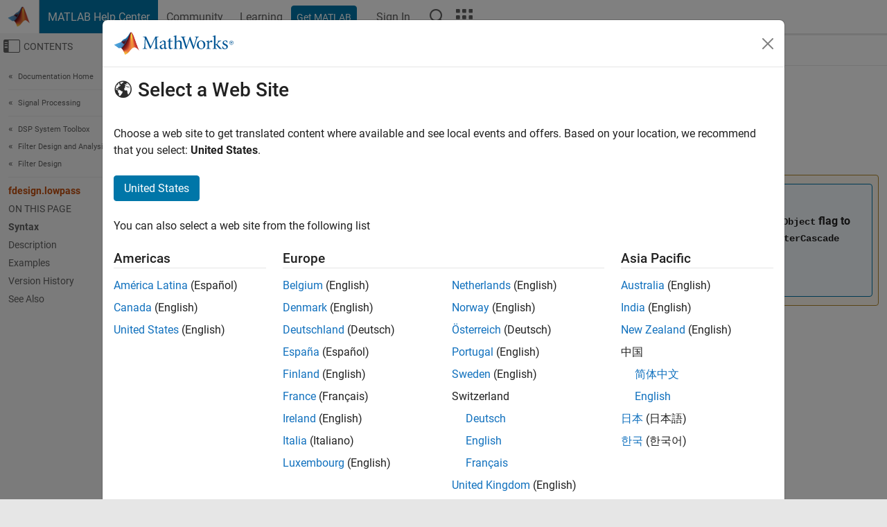

--- FILE ---
content_type: text/html
request_url: https://se.mathworks.com/help/dsp/ref/fdesign.lowpass.html
body_size: 16404
content:
<!DOCTYPE html><html lang="en"><head><script>window.mwDocMetadata = {"isLoggedIn":false,"exampleVersionSpec":["=25.2"],"isArchivedDoc":false};</script>
	<meta charset="utf-8"/>
	<meta name="viewport" content="width=device-width, initial-scale=1.0"/>
	

	<link rel="icon" href="https://se.mathworks.com/etc.clientlibs/mathworks/clientlibs/customer-ui/templates/common/resources/images/favicon.20251211153853409.ico" type="image/x-icon"/>
	<link rel="canonical" href="https://se.mathworks.com/help/dsp/ref/fdesign.lowpass.html"/>
	<meta http-equiv="X-UA-Compatible" content="IE=edge"/>
	
	
		<meta name="twitter:card" content="summary_large_image"/>
		<meta name="twitter:site" content="@MathWorks"/>
		
		<meta name="twitter:image" content="https://se.mathworks.com/template-service/help/full-header-footer-offcanvas-bs5/_jcr_content/ogImageSecureUrl.adapt.1200.medium.jpg/1744384063106.jpg"/>
		<meta property="og:image:url" content="https://se.mathworks.com/template-service/help/full-header-footer-offcanvas-bs5/_jcr_content/ogImageSecureUrl.adapt.1200.medium.jpg/1744384063106.jpg"/>
		<meta property="og:image:secure_url" content="https://se.mathworks.com/template-service/help/full-header-footer-offcanvas-bs5/_jcr_content/ogImageSecureUrl.adapt.1200.medium.jpg/1744384063106.jpg"/>
	
	<meta property="og:url" content="https://se.mathworks.com/help/dsp/ref/fdesign.lowpass.html"/>
	<meta property="og:description" content="This MATLAB function constructs a lowpass filter specification object D, applying default values for the default specification option &#39;Fp,Fst,Ap,Ast&#39;."/>
	<meta property="og:title" content="fdesign.lowpass - Lowpass filter specification - MATLAB"/>
	<meta property="og:type" content="website"/>
	

	

	
    
<script src="https://se.mathworks.com/etc.clientlibs/mathworks/clientlibs/customer-ui/components/webvitals.min.20251211153853409.js"></script>




	
	

	
	
	

	

	
	
		
    
<link rel="stylesheet" href="https://se.mathworks.com/etc.clientlibs/mathworks/clientlibs/customer-ui/components/bootstrap5.min.20251211153853409.css" type="text/css"/>



		
    
<link rel="stylesheet" href="https://se.mathworks.com/etc.clientlibs/mathworks/clientlibs/customer-ui/templates/common/bs5.min.20251211153853409.css" type="text/css"/>



	
	
	
    
<link rel="stylesheet" href="https://se.mathworks.com/etc.clientlibs/mathworks/clientlibs/customer-ui/templates/offcanvasv5.min.20251211153853409.css" type="text/css"/>



	

	<link href="https://se.mathworks.com/etc.clientlibs/mathworks/clientlibs/customer-ui/templates/common/resources/fonts/roboto/roboto-latin-italic-400.20251211153853409.woff2" rel="preload" as="font" type="font/woff2" crossorigin=""/>
	<link href="https://se.mathworks.com/etc.clientlibs/mathworks/clientlibs/customer-ui/templates/common/resources/fonts/roboto/roboto-latin-italic-500.20251211153853409.woff2" rel="preload" as="font" type="font/woff2" crossorigin=""/>
	<link href="https://se.mathworks.com/etc.clientlibs/mathworks/clientlibs/customer-ui/templates/common/resources/fonts/roboto/roboto-latin-italic-700.20251211153853409.woff2" rel="preload" as="font" type="font/woff2" crossorigin=""/>
	<link href="https://se.mathworks.com/etc.clientlibs/mathworks/clientlibs/customer-ui/templates/common/resources/fonts/roboto/roboto-latin-normal-400.20251211153853409.woff2" rel="preload" as="font" type="font/woff2" crossorigin=""/>
	<link href="https://se.mathworks.com/etc.clientlibs/mathworks/clientlibs/customer-ui/templates/common/resources/fonts/roboto/roboto-latin-normal-500.20251211153853409.woff2" rel="preload" as="font" type="font/woff2" crossorigin=""/>
	<link href="https://se.mathworks.com/etc.clientlibs/mathworks/clientlibs/customer-ui/templates/common/resources/fonts/roboto/roboto-latin-normal-700.20251211153853409.woff2" rel="preload" as="font" type="font/woff2" crossorigin=""/>
	<link href="https://se.mathworks.com/etc.clientlibs/mathworks/clientlibs/customer-ui/templates/common/resources/fonts/mathworks.20251211153853409.woff" rel="preload" as="font" type="font/woff" crossorigin=""/>

	
		
		<script>(function(g,b,d,f){(function(a,c,d){if(a){var e=b.createElement("style");e.id=c;e.innerHTML=d;a.appendChild(e)}})(b.getElementsByTagName("head")[0],"at-body-style",d);setTimeout(function(){var a=b.getElementsByTagName("head")[0];if(a){var c=b.getElementById("at-body-style");c&&a.removeChild(c)}},f)})(window,document,"[class*='personalization-container']:not([id^='web-application']) {opacity: 0 !important}",1E3);</script> <script src="//assets.adobedtm.com/d0cc0600946eb3957f703b9fe43c3590597a8c2c/satelliteLib-e8d23c2e444abadc572df06537e2def59c01db09.js" async=""></script>

	
	

	

	

	<title>fdesign.lowpass - Lowpass filter specification - MATLAB
</title>
	



<script src="https://se.mathworks.com/etc.clientlibs/mathworks/clientlibs/customer-ui/components/jquery.min.20251211153853409.js"></script><script src="https://se.mathworks.com/etc.clientlibs/mathworks/clientlibs/customer-ui/components/jquery-migrate.min.20251211153853409.js"></script>
<meta xmlns="http://www.w3.org/1999/xhtml" http-equiv="Content-Script-Type" content="text/javascript"/>

<link xmlns="http://www.w3.org/1999/xhtml" href="/help/releases/R2025b/includes/web/css/doc_center.css" rel="stylesheet" type="text/css"/>

<script src="/help/releases/R2025b/includes/shared/equationrenderer/release/MathRenderer.js"></script>
<script src="/help/releases/R2025b/includes/shared/scripts/l10n.js"></script>
<script src="/help/releases/R2025b/includes/shared/scripts/docscripts.js"></script>
<script src="/help/releases/R2025b/includes/shared/scripts/f1help.js"></script>
<script src="/help/releases/R2025b/includes/shared/scripts/mw.imageanimation.js"></script>
<script src="/help/releases/R2025b/includes/shared/scripts/jquery.highlight.js"></script>
<script src="/help/releases/R2025b/includes/product/scripts/underscore-min.js"></script>


<script xmlns="http://www.w3.org/1999/xhtml" src="/help/releases/R2025b/includes/shared/scripts/localstorage.js"></script>

<script src="/help/releases/R2025b/includes/web/scripts/overload.js"></script>
<script src="/help/releases/R2025b/includes/shared/scripts/helpservices.js"></script>
<script src="/help/releases/R2025b/includes/product/scripts/productfilter.js"></script>
<script src="/help/releases/R2025b/includes/shared/scripts/matlab_dialog_shared.js"></script>
<link href="/help/releases/R2025b/includes/shared/highlight/styles/mwdochighlight.min.css" rel="stylesheet" type="text/css"/>
<script src="/help/releases/R2025b/includes/shared/highlight/highlight.min.js"></script>
<link href="/help/releases/R2025b/includes/web/css/doc_center_print.css" rel="stylesheet" type="text/css" media="print"/>
	<meta name="robots" content="all"/><meta name="description" content="This MATLAB function constructs a lowpass filter specification object D, applying default values for the default specification option &#39;Fp,Fst,Ap,Ast&#39;."/><style>/*BS5 - UserNav*/
	@media (min-width:992px) {
  	body.-has_usernav {      
    #localnav .navbar-nav { margin:0 0 0 -5px !important; display:inline-block; font-size:0; white-space:nowrap; }
    #localnav .navbar-nav > li { padding:0 !important; margin-bottom:0; display:inline-block; font-size:13px; line-height:1.00; float:none; }
    #localnav .navbar-nav > .nav-item + .nav-item { padding-left:1px !important; border-left:none !important; }
    #localnav .navbar-nav > li > a { padding:10px 10px 8px !important; border-radius:4px; display:inline-block; line-height:1.00; text-align:center; }

    #localnav .navbar-nav > li > a,
    #localnav .navbar-nav > li > a:visited { color:var(--mw-ws-global-link-color);  }    
    #localnav .navbar-nav > li > a:hover { background:var(--mw-ws-additive-color-transparent); color:var(--mw-color-brand03) !important; text-decoration:none !important; }
    #localnav .navbar-nav > li > a:focus { outline-offset:-2px; }

    #localnav .navbar-nav > li > a.active { background:#e6f2fa !important; color:var(--mw-ws-global-color) !important; }
    #localnav .navbar-nav > li > a.active:hover { background:#e6f2fa !important; color:var(--mw-ws-global-color) !important; }    

    #localnav .navbar-nav > li > a >.result_count { font-size:11px; }

    #localnav > li#crux_nav_documentation.active { padding:10px 10px 8px; border-radius:var(--mw-ws-global-border-radius); background:#e6f2fa; color:var(--mw-ws-global-color); line-height:1.00; text-align:center; }
    #localnav > li#crux_nav_documentation.active > a { padding:0; background:var(--mw-ws-additive-color-transparent); }
  }
}

@media (max-width:991.98px) {
  body.-has_usernav {   
    #localnav .navbar-nav { width:100% !important; }
    #localnav .navbar-nav > li { padding-left:0 !important; font-size:13px; }
    #localnav .navbar-nav > li > a.active { background:#e6f2fa; color:var(--mw-ws-global-color) !important; }
  }
}</style><style>#localnav:has(.alert) { height:calc(44px + 36px); padding-top:36px; }
			#localnav .alert { width: 100%; padding-top:2px; padding-right:5px; padding-bottom:2px; border-top:none; border-left:none; border-right:none; border-radius:0; display:flex; align-items:center; flex-direction:row; flex-wrap:nowrap; gap:7px; position:absolute; top:0; z-index:2;  }
			#localnav .alert p { margin-bottom:0; }
			#localnav .alert-dismissible .btn-close { margin-left:auto; position:relative; }</style><link rel="alternate" hreflang="x-default" href="https://www.mathworks.com/help/dsp/ref/fdesign.lowpass.html"/>
	<link rel="alternate" hreflang="de" href="https://de.mathworks.com/help/dsp/ref/fdesign.lowpass.html"/>
	<link rel="alternate" hreflang="en" href="https://www.mathworks.com/help/dsp/ref/fdesign.lowpass.html"/>
	<link rel="alternate" hreflang="es" href="https://la.mathworks.com/help/dsp/ref/fdesign.lowpass.html"/>
	<link rel="alternate" hreflang="fr" href="https://fr.mathworks.com/help/dsp/ref/fdesign.lowpass.html"/>
	<link rel="alternate" hreflang="it" href="https://it.mathworks.com/help/dsp/ref/fdesign.lowpass.html"/>
	<link rel="alternate" hreflang="ja" href="https://jp.mathworks.com/help/dsp/ref/fdesign.lowpass.html"/>
	<link rel="alternate" hreflang="ko" href="https://kr.mathworks.com/help/dsp/ref/fdesign.lowpass.html"/>
	<link rel="alternate" hreflang="zh" href="https://ww2.mathworks.cn/help/dsp/ref/fdesign.lowpass.html"/></head>



	<body id="template_offcanvas" class="site_lang_en templateservice offcanvas_fluid
		  
		  
		  
 		  
		  -has_usernav
		  -is_full_header
		  
		  ">
		<a class="skip_link visually-hidden-focusable" href="#main">Skip to content</a>

		
		


	<div class="sticky-top" id="sticky_container">
		

	<header class="-has_matrix
					 -has_mwa
					 -has_store
					 -has_topnav
					 -has_subnav
					 ">
		<nav class="navbar navbar-expand-lg" aria-label="Main navigation">
			<div class="container-fluid">
				<div class="d-lg-flex flex-row align-items-center" id="header_content_container">
					<a href="/?s_tid=user_nav_logo" class="navbar-brand d-inline-flex">
						
						<img src="https://se.mathworks.com/etc.clientlibs/mathworks/clientlibs/customer-ui/templates/common/resources/images/mathworks-logo-membrane.20251211153853409.svg" class="mw_logo" alt="MathWorks" width="34" height="30"/>
					</a>

					<div class="sectionHead sectionhead containsResourceName resourceClass-sectionhead">


	<p class="d-inline-flex d-lg-none h1">
		<a href="/help/?s_tid=user_nav_help" class="add_cursor_pointer">MATLAB Help Center</a>
		
	</p>
	




</div>


					<div class="d-flex d-lg-none" id="global_mobile_actuator_container_search">
						<button class="navbar-toggler btn collapsed" id="global_search_mobile_actuator" type="button" data-toggle="collapse" data-bs-toggle="collapse" data-target="#global_search_mobile" data-bs-target="#global_search_mobile" aria-controls="global_search_mobile" aria-expanded="false" aria-label="Toggle Search">
							<span class="icon-search"></span>
						</button>
					</div>
					<div class="navbar-collapse collapse" id="global_search_mobile">
						<div id="global_search_mobile_placeholder"></div>
						<div id="global_search_container">
							<div class="sectionHeadSearchBox sectionheadsearchbox containsResourceName resourceClass-sectionheadsearchbox">

	

	
		
    
<script src="https://se.mathworks.com/etc.clientlibs/mathworks/clientlibs/customer-ui/components/sectionheadsearchbox/bs5.min.20251211153853409.js"></script>



		
    
<link rel="stylesheet" href="https://se.mathworks.com/etc.clientlibs/mathworks/clientlibs/customer-ui/components/typeahead.min.20251211153853409.css" type="text/css"/>
<script src="https://se.mathworks.com/etc.clientlibs/mathworks/clientlibs/customer-ui/components/lodash.min.20251211153853409.js"></script>
<script src="https://se.mathworks.com/etc.clientlibs/mathworks/clientlibs/customer-ui/components/handlebars.min.20251211153853409.js"></script>
<script src="https://se.mathworks.com/etc.clientlibs/mathworks/clientlibs/customer-ui/components/typeahead.min.20251211153853409.js"></script>



		
    



		
		<form name="search" id="site_search" class="site_search" action="/support/search.html" method="get" data-release="R2025b" data-language="en">
			<div class="input-group">
				<label id="search-mathworks" class="visually-hidden" for="query">Search Help Center</label>
				<input type="hidden" name="c[]" id="site_search_collection" value="support"/>
				<input type="search" name="q" id="query" class="form-control conjoined_search" aria-autocomplete="list" autocomplete="off" role="combobox" aria-controls="search_suggestions" aria-haspopup="listbox" aria-expanded="true" aria-activedescendant="" placeholder="Search Help Center" data-site-domain="se" data-site-language="en" data-typeahead-proxy-url="https://services.mathworks.com/typeahead" data-typeahead-type="grouped" data-typeahead-result-count="5" data-typeahead-collection="functions,blocks" data-label-suggestions="Suggestions" data-label-see-all-results="See all results" aria-labelledby="search-mathworks" aria-owns="sectionHeadSearchDropdown"/>
				<button class="btn btn_color_blue btn-outline dropdown-toggle" type="button" data-toggle="dropdown" data-bs-toggle="dropdown" aria-expanded="false" id="site_search_selector">Help Center</button>
				<ul class="dropdown-menu dropdown-menu-end" id="sectionHeadSearchDropdown">
					
						<li style="display:none;"><a class="dropdown-item" href="#" data-placeholder="Search Help Center" data-collection="support" data-action="https://se.mathworks.com/support/search.html" data-parameter="q">Help Center</a></li>
					
					<li><a class="dropdown-item" href="#" data-placeholder="Search MathWorks.com" data-collection="entire_site" data-action="https://se.mathworks.com/search.html" data-parameter="q">MathWorks</a></li>
				</ul>
				<button type="submit" id="searchbutton" class="btn btn_color_blue btn-outline icon-search" aria-label="Search"></button>
			</div>
		</form>
	

	

</div>

						</div>
					</div>


					<div class="d-flex d-lg-none" id="global_mobile_actuator_container_navigation">
						<button class="navbar-toggler collapsed btn" id="global_navigation_mobile_actuator" type="button" data-toggle="collapse" data-bs-toggle="collapse" data-target="#global_navigation" data-bs-target="#global_navigation" aria-controls="global_navigation" aria-expanded="false" aria-label="${alwaystranslate:&#39;Toggle Main Navigation&#39;}">
							<span class="icon-menu-full"></span>
						</button>
					</div>
					<div class="collapse navbar-collapse" id="global_navigation">
						
						<div class="topNavigation topnavigation containsResourceName resourceClass-topnavigation">



	<ul class="navbar-nav flex-grow-1 align-items-lg-center mb-0">
		
		
			<li class="nav-item dropdown" id="globalnav_item_helpcenter">
				
	
	
	

	

	<a href="/help/?s_tid=user_nav_help" class="nav-link active ">

		

		
			
			MATLAB Help Center</a>

		
		
	

				
			</li>
		
			<li class="nav-item dropdown" id="globalnav_item_community">
				
	
	
	

	

	<a href="/matlabcentral/?s_tid=user_nav_community" class="nav-link ">

		

		
			
			Community</a>

		
		
	

				
			</li>
		
			<li class="nav-item dropdown" id="globalnav_item_learning">
				
	
	
	

	

	<a href="https://matlabacademy.mathworks.com/?s_tid=user_nav_learning" class="nav-link ">

		

		
			
			Learning</a>

		
		
	

				
			</li>
		

		
		<li class="nav-item  -alignment_lg_end" id="globalnav_item_matlab">
			
			

			
	
	
	

	

	<a href="https://login.mathworks.com/embedded-login/landing.html?cid=getmatlab&amp;s_tid=user_nav_getml" style="display:none !important;" class="not-logged-in btn btn_color_blue d-block d-lg-inline-flex ">

		

		
			
			Get MATLAB</a>

		
		
	

			
	
	
	

	

	<a href="https://login.mathworks.com/embedded-login/landing.html?cid=getmatlab&amp;s_tid=user_nav_getml" style="display:none !important;" class="logged-in btn btn_color_blue d-block d-lg-inline-flex ">

		

		
			
			MATLAB</a>

		
		
	


		</li>

		
		
			<li class="nav-item dropdown -alignment_lg_end" id="globalnav_item_mwa">
				<a href="#" class="nav-link headernav_login mwa-nav_login" id="mwanav_item_login" style="display: none;" aria-label="Sign In to Your MathWorks Account">
					Sign In
				</a>

				<a href="#" class="nav-link headernav_logout dropdown-toggle" id="mwanav_actuator" role="button" data-toggle="dropdown" data-bs-toggle="dropdown" aria-expanded="false" style="display: none;" title="Access your MathWorks Account">
					<span class="mwanav_avatar mwa_image_drop_down"></span>
					<span class="mobile_account_name visually_hidden_xxl visually_hidden_xl visually_hidden_lg hidden-md hidden-lg"></span>
				</a>
				<ul class="dropdown-menu dropdown-menu-lg-end" id="mwanav_dropdown_menu">
					<li id="mwanav_item_account"><a class="mwa-account dropdown-item">My Account</a></li>
					<li id="mwanav_item_community"><a class="mwa-community-profile dropdown-item">My Community Profile</a></li>
					<li id="mwanav_item_associate"><a class="mwa-link-license dropdown-item">Link License</a></li>
					<li><hr class="dropdown-divider"/></li>
					<li id="mwanav_item_logout"><a class="mwa-logout dropdown-item">Sign Out</a></li>
				</ul>
			</li>
		

		

		

		<li class="nav-item d-block d-lg-none" id="globalnav_item_mobile_cta_support">
			
	
	
	

	

	<a href="/support/contact_us.html" id="mobile_cta_support" class="nav-link ">

		

		
			<span class="icon-phone"></span>
			Contact MathWorks Support</a>

		
		
	

		</li>

		<li class="nav-item d-block d-lg-none" id="globalnav_item_mobile_cta_corporate">
			
	
	
	

	

	<a href="/" id="mobile_cta_corporate" class="nav-link ">

		

		
			<span class="icon-membrane"></span>
			Visit mathworks.com</a>

		
		
	

		</li>

		<li class="nav-item dropdown d-none d-lg-block -alignment_lg_end" id="globalnav_item_search">
			<a href="#" class="nav-link dropdown-toggle" role="button" data-toggle="dropdown" data-bs-toggle="dropdown" aria-expanded="false" aria-label="Search"><span class="icon-search"></span></a>
			<div class="dropdown-menu">
				<div class="container-lg">
					<div class="row align-items-center">
						
						
							<div class="col">
								<div id="global_search_desktop_placeholder"></div>
							</div>
						
					</div>
				</div>
			</div>
		</li>

		<li class="nav-item d-none d-lg-block -alignment_lg_end" id="globalnav_item_matrix">
			<mw-matrix lang="en" tier="DOTCOM" env="prod" bsversion="bs5" class="nav-link" host="https://se.mathworks.com"></mw-matrix>
		</li>
	</ul>


	


</div>

					</div>
				</div>

				
			</div>
		</nav>
	</header>



		
		
		
	</div>





		
<div id="offcanvas_container">
	

	<div class="collapse collapse-horizontal" id="offcanvas_menu" data-offcanvas-id="helpcenter-offcanvas">
		<button class="btn collapsed" id="offcanvas_actuator" type="button" data-bs-toggle="collapse" data-bs-target="#offcanvas_menu" aria-expanded="false" aria-controls="offcanvas_menu">
			<span class="icon-offcanvas-menu"><span class="visually-hidden">Off-Canvas Navigation Menu Toggle</span></span> <span class="offcanvas_actuator_label" aria-hidden="true">Contents</span>
		</button>
		<div id="offcanvas_menu_content"><nav class="offcanvas_nav" role="navigation">
<div class="search_refine_v4 -presentation_browse">
<div id="facets_area">
<div class="personalization-container" id="web-application-offcanvas-container">
<ol itemscope="" itemtype="https://schema.org/BreadcrumbList" class="nav_breadcrumb list-unstyled" id="ul_left_nav_ancestors">
  <li itemscope="" itemtype="http://www.schema.org/ListItem" itemprop="itemListElement">
	  <a itemprop="item" href="/help/index.html?s_tid=CRUX_lftnav">
      <span itemprop="name">Documentation Home</span>
		</a>
    <meta itemprop="position" content="1"/>
	</li>
</ol>
<ol itemscope="" itemtype="https://schema.org/BreadcrumbList" class="nav_breadcrumb list-unstyled" id="ul_left_nav_productgroups">
<li itemscope="" itemtype="http://schema.org/ListItem" itemprop="itemListElement">
	<a itemprop="item" href="/help/overview/signal-processing.html?s_tid=hc_product_group_bc">
    <span itemprop="name">Signal Processing</span>
	</a>
  <meta itemprop="position" content="1"/>
</li></ol><ol itemscope="" itemtype="https://schema.org/BreadcrumbList" class="nav_disambiguation list-unstyled"><li itemscope="" itemtype="http://schema.org/ListItem" itemprop="itemListElement">
						<a itemprop="item" href="../index.html?s_tid=CRUX_lftnav" id="index">
              <span itemprop="name">DSP System Toolbox</span>
            </a>
            <meta itemprop="position" content="1"/>
					</li><li itemscope="" itemtype="http://schema.org/ListItem" itemprop="itemListElement">
						<a itemprop="item" href="../filter-design-and-analysis.html?s_tid=CRUX_lftnav" id="filter-design-and-analysis">
              <span itemprop="name">Filter Design and Analysis</span>
            </a>
            <meta itemprop="position" content="2"/>
					</li><li itemscope="" itemtype="http://schema.org/ListItem" itemprop="itemListElement">
						<a itemprop="item" href="../filter-design.html?s_tid=CRUX_lftnav" id="filter-design">
              <span itemprop="name">Filter Design</span>
            </a>
            <meta itemprop="position" content="3"/>
					</li></ol><ul class="nav_scrollspy nav list-unstyled" id="nav_scrollspy" aria-label="On this page">
	<li class="nav_scrollspy_function nav-item notranslate" aria-hidden="true">fdesign.lowpass</li>

<li class="nav_scrollspy_title" id="SSPY810-refentry">On this page</li><li class="nav-item"><a href="#bvc9394" class="intrnllnk nav-link">Syntax</a></li><li class="nav-item"><a href="#f12-19803" class="intrnllnk nav-link">Description</a></li><li class="nav-item"><a href="#f12-19879" class="intrnllnk nav-link">Examples</a><ul class="nav"><li class="nav-item"><a href="#mw_2959a03c-0159-4fa5-b89d-bdda666e64fb" class="intrnllnk nav-link">Design Butterworth Filter</a></li><li class="nav-item"><a href="#bugbkms" class="intrnllnk nav-link">Lowpass Filtering of Sinusoids</a></li><li class="nav-item"><a href="#bvc95at-1" class="intrnllnk nav-link">Window Method Lowpass Design</a></li><li class="nav-item"><a href="#bvc95as-1" class="intrnllnk nav-link">Stopband Shape and Decay</a></li></ul></li><li class="nav-item"><a href="#mw_f2b0f89d-b682-4c6e-aec2-af0ec58674fc" class="intrnllnk nav-link">Version History</a><ul class="nav"><li class="nav-item"><a href="#mw_72835cc2-da9d-494d-9152-a4ceeb2c75b5" class="intrnllnk nav-link">Support for designing mfilt.cascade object using the fdesign.lowpass object has been removed</a></li></ul></li><li class="nav-item"><a href="#f12-19793_seealso" class="intrnllnk nav-link">See Also</a></li></ul></div>
</div>
</div>
</nav>
			<div class="sidebar parsys containsResourceName resourceClass-parsys"><div class="targetcontainer containsResourceName resourceClass-targetcontainer section">



<div class="personalization-container " id="web-application-offcanvas-container">
	<div><div class="targetContent parsys containsResourceName resourceClass-parsys">
</div>
</div>
</div></div>

</div>

		</div>
		
    
<script src="https://se.mathworks.com/etc.clientlibs/mathworks/clientlibs/customer-ui/templates/offcanvasv5.min.20251211153853409.js"></script>



	</div>


	<div id="offcanvas_body_container">
		<div id="offcanvas_body">
			

	
	<div class="localnav" id="localnav">
		<div class="localnav_container">
			<div class="container-fluid">
				<div class="row">
					<div class="col-12">
						<nav class="navbar navbar-expand-lg" aria-label="Local Navigation">
							<button class="navbar-toggler" type="button" id="localnav_actuator" data-toggle="collapse" data-bs-toggle="collapse" data-target="#local_navigation" data-bs-target="#local_navigation" aria-controls="localnav" aria-expanded="false" aria-label="Toggle navigation"><span class="icon-kebab"></span></button>
							<div class="collapse navbar-collapse" id="local_navigation">
								<div class="localNavigation localnav containsResourceName resourceClass-localnav">



	
	<ul class="navbar-nav  crux_resource_list crux_browse" id="localnav_navbar">
	<li class="nav-item crux_resource" data-nav-id="crux_nav_documentation">
		<a class="nav-link active" href="/help/dsp/filter-design.html?s_tid=CRUX_topnav" data-id="">
			Documentation
	    </a>
	</li>

	<li class="nav-item crux_resource" data-nav-id="crux_nav_examples">
		<a class="nav-link " href="/help/dsp/examples.html?s_tid=CRUX_topnav&amp;category=filter-design" data-id="">
			Examples
	    </a>
	</li>

	<li class="nav-item crux_resource" data-nav-id="crux_nav_function">
		<a class="nav-link " href="/help/dsp/referencelist.html?type=function&amp;s_tid=CRUX_topnav&amp;category=filter-design" data-id="">
			Functions
	    </a>
	</li>

	<li class="nav-item crux_resource" data-nav-id="crux_nav_block">
		<a class="nav-link " href="/help/dsp/referencelist.html?type=block&amp;s_tid=CRUX_topnav&amp;category=filter-design" data-id="">
			Blocks
	    </a>
	</li>

	<li class="nav-item crux_resource" data-nav-id="crux_nav_app">
		<a class="nav-link " href="/help/dsp/referencelist.html?type=app&amp;s_tid=CRUX_topnav&amp;category=filter-design" data-id="">
			Apps
	    </a>
	</li>

	<li class="nav-item crux_resource" data-nav-id="crux_nav_video">
		<a class="nav-link " href="/support/search.html?fq%5B%5D=asset_type_name:video&amp;fq%5B%5D=category:dsp/filter-design&amp;page=1&amp;s_tid=CRUX_topnav" data-id="">
			Videos
	    </a>
	</li>

	<li class="nav-item crux_resource" data-nav-id="crux_nav_answers">
		<a class="nav-link " href="/support/search.html?fq%5B%5D=asset_type_name:answer&amp;fq%5B%5D=category:dsp/filter-design&amp;page=1&amp;s_tid=CRUX_topnav" data-id="">
			Answers
	    </a>
	</li>
</ul>




</div>

							</div>
						</nav>
					</div>
				</div>
			</div>
		</div>
	</div>



			<div class="introParsys parsys containsResourceName resourceClass-parsys">
</div>

			<div class="content_container" id="content_container">
				<div class="container-fluid">
					<div class="row">
						<div class="col" id="offcanvas_fixed_menu_container"> </div>
						<div class="col" id="offcanvas_content_container">
							
							<div id="offcanvas_focus_actuator" tabindex="0" class="d-block d-md-none"><span class="visually-hidden">Main Content</span></div>
							

<main id="main" tabindex="-1">
	
	<section><div class="mainParsys parsys containsResourceName resourceClass-parsys"><div class="cssjs containsResourceName section resourceClass-cssjs">






<style>
@media (max-width:991.98px) {

    #localnav .nav-item:not(:first-child) .nav-link { padding-left:24px !important; }
    #localnav .dropdown-menu .dropdown-item { padding-left:calc(var(--bs-dropdown-item-padding-x) * 3); }

}
</style>
</div>
<div class="cssjs containsResourceName section resourceClass-cssjs">





	
    
<link rel="stylesheet" href="https://se.mathworks.com/etc.clientlibs/mathworks/clientlibs/customer-ui/components/embeddedchat/bs5.min.20251211153853409.css" type="text/css"/>
<script src="https://se.mathworks.com/etc.clientlibs/mathworks/clientlibs/customer-ui/templates/akamai.min.20251211153853409.js"></script>
<script src="https://se.mathworks.com/etc.clientlibs/mathworks/clientlibs/customer-ui/components/embeddedchat/bs5.min.20251211153853409.js"></script>



	
	



</div>
<div class="cssjs containsResourceName section resourceClass-cssjs">






<style>
@media (max-width: 991.98px) {
    #localnav_actuator { width:auto !important; padding-left:10px !important; display: flex !important; align-items:center !important; flex-direction: row-reverse !important; justify-content:center !important; }
    #localnav_actuator:after { padding-right:5px; content:"Resources"; font-size:14px; white-space:nowrap; }
    #localnav_actuator .icon-kebab { position:relative; top:-1px; }
    #localnav_actuator .icon-kebab:before { content: "\e60f" !important; font-size:16px; }
}
</style>
</div>
<div class="cssjs containsResourceName section resourceClass-cssjs">





	
	
    
<link rel="stylesheet" href="https://se.mathworks.com/etc.clientlibs/mathworks/clientlibs/customer-ui/templates/mathworks-aem.min.20251211153853409.css" type="text/css"/>
<link rel="stylesheet" href="https://se.mathworks.com/etc.clientlibs/mathworks/clientlibs/customer-ui/components/searchrefine.min.20251211153853409.css" type="text/css"/>
<link rel="stylesheet" href="https://se.mathworks.com/etc.clientlibs/mathworks/clientlibs/customer-ui/components/panel.min.20251211153853409.css" type="text/css"/>
<link rel="stylesheet" href="https://se.mathworks.com/etc.clientlibs/mathworks/clientlibs/customer-ui/components/card.min.20251211153853409.css" type="text/css"/>
<link rel="stylesheet" href="https://se.mathworks.com/etc.clientlibs/mathworks/clientlibs/customer-ui/templates/search.min.20251211153853409.css" type="text/css"/>



	



</div>
<div class="cssjs containsResourceName section resourceClass-cssjs">





	
	
    
<link rel="stylesheet" href="https://se.mathworks.com/etc.clientlibs/mathworks/clientlibs/customer-ui/components/form.min.20251211153853409.css" type="text/css"/>



	



</div>
<div class="cssjs containsResourceName section resourceClass-cssjs">





	
    
<link rel="stylesheet" href="https://se.mathworks.com/etc.clientlibs/mathworks/clientlibs/customer-ui/components/nuggets.min.20251211153853409.css" type="text/css"/>
<script src="https://se.mathworks.com/etc.clientlibs/mathworks/clientlibs/customer-ui/components/nuggets.min.20251211153853409.js"></script>



	
	



</div>
<div class="cssjs containsResourceName section resourceClass-cssjs">





	
    



	
	



</div>
<div class="cssjs containsResourceName section resourceClass-cssjs">





	
    
<link rel="stylesheet" href="https://se.mathworks.com/etc.clientlibs/mathworks/clientlibs/customer-ui/components/accordion.min.20251211153853409.css" type="text/css"/>
<link rel="stylesheet" href="https://se.mathworks.com/etc.clientlibs/mathworks/clientlibs/customer-ui/components/alert.min.20251211153853409.css" type="text/css"/>
<link rel="stylesheet" href="https://se.mathworks.com/etc.clientlibs/mathworks/clientlibs/customer-ui/components/band.min.20251211153853409.css" type="text/css"/>
<link rel="stylesheet" href="https://se.mathworks.com/etc.clientlibs/mathworks/clientlibs/customer-ui/components/blockquote.min.20251211153853409.css" type="text/css"/>
<link rel="stylesheet" href="https://se.mathworks.com/etc.clientlibs/mathworks/clientlibs/customer-ui/components/image.min.20251211153853409.css" type="text/css"/>
<link rel="stylesheet" href="https://se.mathworks.com/etc.clientlibs/mathworks/clientlibs/customer-ui/components/inpagenav.min.20251211153853409.css" type="text/css"/>
<link rel="stylesheet" href="https://se.mathworks.com/etc.clientlibs/mathworks/clientlibs/customer-ui/components/table.min.20251211153853409.css" type="text/css"/>
<script src="https://se.mathworks.com/etc.clientlibs/mathworks/clientlibs/customer-ui/components/accordion.min.20251211153853409.js"></script>
<script src="https://se.mathworks.com/etc.clientlibs/mathworks/clientlibs/customer-ui/components/panel.min.20251211153853409.js"></script>



	
	



</div>
<div class="targetcontainer containsResourceName resourceClass-targetcontainer section">



<div class="personalization-container " id="web-application-body-container">
<section xmlns="http://www.w3.org/1999/xhtml" id="doc_center_content" itemprop="content" lang="en" data-language="en" data-bs-spy="scroll" data-bs-target="#nav_scrollspy"><div id="pgtype-ref-function"><div class="function_ref"><span id="f12-19793" class="anchor_target"></span><h1 class="r2025b notranslate" itemprop="title"><span class="refname">fdesign.lowpass</span></h1><div class="doc_topic_desc"><div class="purpose_container"><p itemprop="purpose">Lowpass filter specification</p><div class="switch"><a href="javascript:void(0);" id="expandAllPage" data-allexpanded="true1">collapse all in page</a></div></div></div><div class="alert alert-warning" id="mw_c1c0b382-37c9-4ec0-9adc-6d68b22e9e9a"><span class="alert_icon icon-alert-warning"></span><div class="alert alert-info d-inline-block"><span class="alert_icon icon-alert-info-reverse"></span><p class="alert_heading"><strong>Note</strong></p><p><strong>Multistage filter design using the <code class="function">fdesign.lowpass</code> and
                    <code class="function">design</code> functions now requires you to set the
                    <code class="property">SystemObject</code> flag to <code class="literal">true</code> unless the
                resulting design is a single-stage filter and not a cascade. This setting generates
                a <code class="sysobj">dsp.FilterCascade</code> object instead of the
                    <code class="function">mfilt.cascade</code> object.</strong></p><p><strong>For more information, see <a href="fdesign.lowpass.html#mw_f2b0f89d-b682-4c6e-aec2-af0ec58674fc" class="intrnllnk">Version History</a>.</strong></p></div></div>
<span id="bvc9394" class="anchor_target"></span><div class="ref_sect"><h2 id="bvc9394">Syntax</h2><div class="syntax_signature"><p class="synopsis"><code>D = fdesign.lowpass<br/>
D = fdesign.lowpass(SPEC)<br/>
D = fdesign.lowpass(SPEC,specvalue1,specvalue2,...)<br/>
D = fdesign.lowpass(specvalue1,specvalue2,specvalue3,specvalue4)<br/>
D = fdesign.lowpass(...,Fs)<br/>
D = fdesign.lowpass(...,MAGUNITS)<br/>
</code></p></div></div><div class="clear"></div><div id="f12-19803_div" class="ref_sect"><h2 id="f12-19803">Description</h2><p><span id="bqt1u_g" itemprop="syntax"><code id="bqt1u_g" class="synopsis">D = fdesign.lowpass</code></span> constructs
a lowpass filter specification object <code class="literal">D</code>, applying
default values for the default specification option <code class="literal">&#39;Fp,Fst,Ap,Ast&#39;</code>.</p><p><span id="bqt1u9_" itemprop="syntax"><code id="bqt1u9_" class="synopsis">D = fdesign.lowpass(SPEC)</code></span> constructs
object <code class="literal">D</code> and sets the <code class="literal">Specification</code> property
to the entry in <code class="literal">SPEC</code>. Entries in <code class="literal">SPEC</code> represent
various filter response features, such as the filter order, that govern
the filter design. Valid entries for <code class="literal">SPEC</code> are shown
below. The options are not case sensitive.</p><div class="alert alert-info d-inline-block"><span class="alert_icon icon-alert-info-reverse"></span><p class="alert_heading"><strong>Note</strong></p><p>Specifications options marked with an asterisk require the DSP System Toolbox™ software.</p></div><div class="itemizedlist"><ul><li><p><code class="literal">&#39;Fp,Fst,Ap,Ast&#39;</code> (default option)</p></li><li><p><code class="literal">&#39;N,F3db&#39;</code></p></li><li><p><code class="literal">&#39;N,F3db,Ap&#39;</code> *</p></li><li><p><code class="literal">&#39;N,F3db,Ap,Ast&#39;</code> *</p></li><li><p><code class="literal">&#39;N,F3db,Ast&#39;</code> *</p></li><li><p><code class="literal">&#39;N,F3db,Fst&#39;</code> *</p></li><li><p><code class="literal">&#39;N,Fc&#39;</code></p></li><li><p><code class="literal">&#39;N,Fc,Ap,Ast&#39;</code></p></li><li><p><code class="literal">&#39;N,Fp,Ap&#39;</code></p></li><li><p><code class="literal">&#39;N,Fp,Ap,Ast&#39;</code> </p></li><li><p><code class="literal">&#39;N,Fp,Fst,Ap&#39;</code> *</p></li><li><p><code class="literal">&#39;N,Fp,F3db&#39;</code> *</p></li><li><p><code class="literal">&#39;N,Fp,Fst&#39;</code></p></li><li><p><code class="literal">&#39;N,Fp,Fst,Ast&#39;</code> *</p></li><li><p><code class="literal">&#39;N,Fst,Ap,Ast&#39;</code> *</p></li><li><p><code class="literal">&#39;N,Fst,Ast&#39;</code></p></li><li><p><code class="literal">&#39;Nb,Na,Fp,Fst&#39;</code> *</p></li></ul></div><p>The filter specifications are defined as follows:</p><div class="itemizedlist"><ul><li><p><code class="literal">Ap</code> — amount of ripple allowed
in the pass band in decibels (the default units). Also called Apass.</p></li><li><p><code class="literal">Ast</code> — attenuation in the
stop band in decibels (the default units). Also called Astop.</p></li><li><p><code class="literal">F3db</code> — cutoff frequency
for the point 3 dB point below the passband value. Specified in normalized
frequency units.</p></li><li><p><code class="literal">Fc</code> — cutoff frequency for
the point 6 dB point below the passband value. Specified in normalized
frequency units.</p></li><li><p><code class="literal">Fp</code> — frequency at the end of the pass band.
                    Specified in normalized frequency units. Also called Fpass.</p></li><li><p><code class="literal">Fst</code> — frequency at the start of the stop band.
                    Specified in normalized frequency units. Also called Fstop.</p></li><li><p><code class="literal">N</code> — filter order.</p></li><li><p><code class="literal">Na</code> and <code class="literal">Nb</code> are
the order of the denominator and numerator.</p></li></ul></div><p>Graphically, the filter specifications look similar to those
shown in the following figure.</p><div class="informalfigure"><div id="d126e462472" class="mediaobject"><p><img src="lowpass_filter_specsc433a557699909692d1ae2ef55e5b64f.gif" height="222" width="501"/></p></div></div><p>Regions between specification values like <code class="literal">Fp</code> and <code class="literal">Fst</code> are
transition regions where the filter response is not explicitly defined.</p><p><span id="f12-19856" itemprop="syntax"><code id="f12-19856" class="synopsis">D = fdesign.lowpass(SPEC,specvalue1,specvalue2,...)</code></span> constructs
an object <code class="literal">D</code> and sets the specification values at
construction time using <code class="literal">specvalue1</code>, <code class="literal">specvalue2</code>,
and so on for all of the specification variables in <code class="literal">SPEC</code>.</p><p><span id="f12-19858" itemprop="syntax"><code id="f12-19858" class="synopsis">D = fdesign.lowpass(specvalue1,specvalue2,specvalue3,specvalue4)</code></span> constructs
an object <code class="literal">D</code> with values for the default <code class="property">Specification</code> property <code class="literal">&#39;Fp,Fst,Ap,Ast&#39;</code> using
the specifications you provide as input arguments <code class="literal">specvalue1,specvalue2,specvalue3,specvalue4</code>.</p><p><span id="f12-19860" itemprop="syntax"><code id="f12-19860" class="synopsis">D = fdesign.lowpass(...,Fs)</code></span> adds
the argument <code class="literal">Fs</code>, specified in Hz to define the
sampling frequency to use. In this case, all frequencies in the specifications
are in Hz as well.</p><p><span id="f12-19862" itemprop="syntax"><code id="f12-19862" class="synopsis">D = fdesign.lowpass(...,MAGUNITS)</code></span> specifies
the units for any magnitude specification you provide in the input
arguments. <code class="literal">MAGUNITS</code> can be one of</p><div class="itemizedlist"><ul><li><p><code class="literal">&#39;linear&#39;</code> — specify the magnitude
in linear units</p></li><li><p><code class="literal">&#39;dB&#39;</code> — specify the magnitude
in dB (decibels)</p></li><li><p><code class="literal">&#39;squared&#39;</code> — specify the
magnitude in power units</p></li></ul></div><p>When you omit the <code class="literal">MAGNUNITS</code> argument, <code class="literal">fdesign</code> assumes
that all magnitudes are in decibels. Note that <code class="literal">fdesign</code> stores
all magnitude specifications in decibels (converting to decibels when
necessary) regardless of how you specify the magnitudes.</p></div><div class="examples"><h2 id="f12-19879">Examples</h2><div class="expandableContent" id="expandableExamples"><p class="switch"><a href="javascript:void(0);" class="expandAllLink" data-allexpanded="true3">collapse all</a></p><div class="mw_ws_accordion_container"><div class="accordion" role="tablist" aria-multiselectable="true" id="expand_accordion_heading_mw_2959a03c-0159-4fa5-b89d-bdda666e64fb"><div class="accordion-item "><div class="accordion-header"><button role="tab" data-bs-toggle="collapse" id="expand_accordion_heading_mw_2959a03c-0159-4fa5-b89d-bdda666e64fb" data-bs-target="#expand_accordion_body_mw_2959a03c-0159-4fa5-b89d-bdda666e64fb" aria-controls="expand_accordion_body_mw_2959a03c-0159-4fa5-b89d-bdda666e64fb" class="accordion-button add_cursor_pointer" aria-expanded="true"><h3 id="mw_2959a03c-0159-4fa5-b89d-bdda666e64fb">Design Butterworth Filter</h3></button></div><div role="tabpanel" id="expand_accordion_body_mw_2959a03c-0159-4fa5-b89d-bdda666e64fb" aria-labelledby="expand_accordion_heading_mw_2959a03c-0159-4fa5-b89d-bdda666e64fb" class="accordion-collapse collapse show"><div class="accordion-body"><div class="examples_short_list hidden_ios_android" data-products="DS ML"><div data-pane="metadata" class="card metadata_container"><div class="card-body metadata_content"><div class="d-grid"><a class="btn btn_color_blue" href="matlab:openExample(&#39;dsp/DesignAButterworthFilterExample&#39;)" data-ex-genre="Live Script">Open Live Script</a></div></div></div></div><script type="application/ld+json">
        {
        "@context": "http://schema.org",
        "@type": "DigitalDocument",
          "headline": "Design Butterworth Filter",
          "description": "Design a Butterworth filter with lowpass and highpass frequency responses. The filter design procedure is:",
          "thumbnailURL": "../../examples/dsp/win64/DesignAButterworthFilterExample_02.png",
          "genre": "Live Script",
          "isBasedOn": {
          "@type": "Product",
          "name": "MATLAB"

        },
          "isPartOf": {
          "@type": "CreativeWork",
          "url": "fdesign.lowpass.html"

        },
          "identifier": "dsp.DesignAButterworthFilterExample",
          "name": "DesignAButterworthFilterExample",
          "url": "fdesign.lowpass.html#mw_2959a03c-0159-4fa5-b89d-bdda666e64fb"

        }</script><script type="application/ld+json">
        {
        "@context": "http://schema.org",
        "@type": "PropertyValue",
          "name": "open_command",
          "value": "matlab:openExample('dsp/DesignAButterworthFilterExample')"

        }</script><script type="application/ld+json">
        {
        "@context": "http://schema.org",
        "@type": "ItemList",
          "name": "ExampleSourceFiles",

        "itemListElement":
        [
        "DesignAButterworthFilterExample.mlx"
        ],
        "itemListOrder": "http://schema.org/ItemListOrderAscending"
        }
        </script><p class="shortdesc">Design a Butterworth filter with lowpass and highpass frequency responses. The filter design procedure is:</p><div class="orderedlist"><ol style="list-style: decimal;"><li><p>Specify the filter design specifications using a <a href="fdesign.html" data-docid="dsp_ref#brygv68-363" class="a"><code class="olink">fdesign</code></a> function.</p></li><li><p>Pick a design method provided by the <a href="designmethods.html" data-docid="dsp_ref#bs52j97-1" class="a"><code class="olink">designmethods</code></a> function.</p></li><li><p>To determine the available design options to choose from, use the <a href="designoptions.html" data-docid="dsp_ref#mw_5b95ac3e-5073-4b57-a8be-ba40cac50b83" class="a"><code class="olink">designoptions</code></a> function.</p></li><li><p>Design the filter using the <a href="design.html" data-docid="dsp_ref#bs501zr-1" class="a"><code class="olink">design</code></a> function.</p></li></ol></div><div class="procedure"><span id="f12-19793.DesignAButterworthFilterExample-1" class="anchor_target"></span><p class="title" id="f12-19793_sep_DesignAButterworthFilterExample-1"><b>Lowpass Filter</b></p><p>Construct a default lowpass filter design specification object using <code class="literal">fdesign.lowpass</code>.</p><div class="code_responsive"><div class="programlisting"><div class="codeinput"><pre>designSpecs = fdesign.lowpass</pre></div></div></div><div class="code_responsive"><div class="programlisting"><div class="codeoutput"><pre>designSpecs = 
  lowpass with properties:

               Response: &#39;Lowpass&#39;
          Specification: &#39;Fp,Fst,Ap,Ast&#39;
            Description: {4×1 cell}
    NormalizedFrequency: 1
                  Fpass: 0.4500
                  Fstop: 0.5500
                  Apass: 1
                  Astop: 60

</pre></div></div></div><p>Determine the available design methods using the <code class="literal">designmethods</code> function. To design a Butterworth filter, pick <code class="literal">butter</code>.</p><div class="code_responsive"><div class="programlisting"><div class="codeinput"><pre>designmethods(designSpecs,SystemObject=true)</pre></div></div></div><div class="code_responsive"><div class="programlisting"><div class="codeoutput"><pre>Design Methods that support System objects for class fdesign.lowpass (Fp,Fst,Ap,Ast):


butter
cheby1
cheby2
ellip
equiripple
ifir
kaiserwin
multistage
</pre></div></div></div><p>While designing the filter, you can specify additional design options. View a list of the options using the <code class="literal">designoptions</code> function. This function also shows the default design options the filter uses.</p><div class="code_responsive"><div class="programlisting"><div class="codeinput"><pre>designoptions(designSpecs,<span style="color:#A020F0">&#39;butter&#39;</span>,SystemObject=true)</pre></div></div></div><div class="code_responsive"><div class="programlisting"><div class="codeoutput"><pre>ans = <span class="emphasis"><em>struct with fields:</em></span>
           FilterStructure: {&#39;df1sos&#39;  &#39;df2sos&#39;  &#39;df1tsos&#39;  &#39;df2tsos&#39;  &#39;cascadeallpass&#39;  &#39;cascadewdfallpass&#39;}
              SOSScaleNorm: &#39;ustring&#39;
              SOSScaleOpts: &#39;fdopts.sosscaling&#39;
              MatchExactly: {&#39;passband&#39;  &#39;stopband&#39;}
    DefaultFilterStructure: &#39;df2sos&#39;
       DefaultMatchExactly: &#39;stopband&#39;
       DefaultSOSScaleNorm: &#39;&#39;
       DefaultSOSScaleOpts: [1×1 fdopts.sosscaling]

</pre></div></div></div><p>Use the <code class="literal">design</code> function to design the filter. Pass <code class="literal">&#39;butter&#39;</code> and the specifications given by variable <code class="literal">designSpecs</code>, as input arguments. Specify the <code class="literal">&#39;matchexactly&#39;</code> design option to <code class="literal">&#39;passband&#39;</code>. </p><div class="code_responsive"><div class="programlisting"><div class="codeinput"><pre>lpFilter = design(designSpecs,<span style="color:#A020F0">&#39;butter&#39;</span>,matchexactly=<span style="color:#A020F0">&#39;passband&#39;</span>,SystemObject=true)</pre></div></div></div><div class="code_responsive"><div class="programlisting"><div class="codeoutput"><pre>lpFilter = 
  dsp.SOSFilter with properties:

            Structure: &#39;Direct form II&#39;
    CoefficientSource: &#39;Property&#39;
            Numerator: [13×3 double]
          Denominator: [13×3 double]
       HasScaleValues: true
          ScaleValues: [0.4095 0.3669 0.3330 0.3059 0.2841 0.2666 0.2525 0.2414 0.2328 0.2263 0.2219 0.2193 0.4674 1]

  Show all properties

</pre></div></div></div><p>Visualize the frequency response of the designed filter.</p><div class="code_responsive"><div class="programlisting"><div class="codeinput"><pre>filterAnalyzer(lpFilter)</pre></div></div></div><div class="informalfigure"><div id="d126e462633" class="mediaobject"><p><img src="../../examples/dsp/win64/DesignAButterworthFilterExample_01.png" width="560"/></p></div></div><span id="f12-19793.DesignAButterworthFilterExample-2" class="anchor_target"></span><p class="title" id="f12-19793_sep_DesignAButterworthFilterExample-2"><b>Highpass Filter</b></p><p>Construct a highpass filter design specification object using <code class="literal">fdesign.highpass</code>. Specify the order to be 7 and the 3 dB frequency to be <span class="inlineequation"><math xmlns="http://www.w3.org/1998/Math/MathML" xmlns:mwmmlx="https://www.mathworks.com/namespace/MathMLextensions" mwmmlx:extension="true" display="inline"><mrow><mn>0</mn><mo>.</mo><mn>6</mn><mi>π</mi></mrow></math></span> radians/sample.</p><div class="code_responsive"><div class="programlisting"><div class="codeinput"><pre>designSpecs = fdesign.highpass(<span style="color:#A020F0">&#39;N,F3dB&#39;</span>,7,.6)</pre></div></div></div><div class="code_responsive"><div class="programlisting"><div class="codeoutput"><pre>designSpecs = 
  highpass with properties:

          Specification: &#39;N,F3dB&#39;
               Response: &#39;Highpass&#39;
            Description: {2×1 cell}
    NormalizedFrequency: 1
            FilterOrder: 7
                   F3dB: 0.6000

</pre></div></div></div><p>Determine the available design methods. To design a Butterworth filter, pick <code class="literal">butter</code>.</p><div class="code_responsive"><div class="programlisting"><div class="codeinput"><pre>designmethods(designSpecs,SystemObject=true)</pre></div></div></div><div class="code_responsive"><div class="programlisting"><div class="codeoutput"><pre>Design Methods that support System objects for class fdesign.highpass (N,F3dB):


butter
maxflat
</pre></div></div></div><p>While designing the filter, you can specify additional design options. View a list of the options using the <code class="literal">designoptions</code> function. This function also shows the default design options the filter uses.</p><div class="code_responsive"><div class="programlisting"><div class="codeinput"><pre>designoptions(designSpecs,<span style="color:#A020F0">&#39;butter&#39;</span>,SystemObject=true)</pre></div></div></div><div class="code_responsive"><div class="programlisting"><div class="codeoutput"><pre>ans = <span class="emphasis"><em>struct with fields:</em></span>
           FilterStructure: {&#39;df1sos&#39;  &#39;df2sos&#39;  &#39;df1tsos&#39;  &#39;df2tsos&#39;  &#39;cascadeallpass&#39;  &#39;cascadewdfallpass&#39;}
              SOSScaleNorm: &#39;ustring&#39;
              SOSScaleOpts: &#39;fdopts.sosscaling&#39;
    DefaultFilterStructure: &#39;df2sos&#39;
       DefaultSOSScaleNorm: &#39;&#39;
       DefaultSOSScaleOpts: [1×1 fdopts.sosscaling]

</pre></div></div></div><p>To design the Butterworth filter, use the <code class="literal">design</code> function and specify <code class="literal">&#39;butter&#39;</code> as an input. Set <code class="literal">&#39;FilterStructure&#39;</code> to <code class="literal">&#39;cascadeallpass&#39;</code>.</p><div class="code_responsive"><div class="programlisting"><div class="codeinput"><pre>hpFilter = design(designSpecs,<span style="color:#A020F0">&#39;butter&#39;</span>,FilterStructure=<span style="color:#A020F0">&#39;cascadeallpass&#39;</span>,SystemObject=true)</pre></div></div></div><div class="code_responsive"><div class="programlisting"><div class="codeoutput"><pre>hpFilter = 
  dsp.CoupledAllpassFilter with properties:

               Structure: &#39;Minimum multiplier&#39;
         PureDelayBranch: 0
    AllpassCoefficients1: {2×1 cell}
    AllpassCoefficients2: {2×1 cell}
                   Gain1: &#39;-1&#39;
                   Gain2: &#39;1&#39;

</pre></div></div></div><p>Visualize the highpass frequency response.</p><div class="code_responsive"><div class="programlisting"><div class="codeinput"><pre>filterAnalyzer(hpFilter)</pre></div></div></div><div class="informalfigure"><div id="d126e462691" class="mediaobject"><p><img src="../../examples/dsp/win64/DesignAButterworthFilterExample_02.png" width="560"/></p></div></div></div></div></div></div></div><div itemscope="" itemtype="http://www.mathworks.com/help/schema/MathWorksDocPage/Example" itemprop="example" class="em_example"><meta itemprop="exampleid" content="dsp-DesignAButterworthFilterExample"/><meta itemprop="exampletitle" content="Design Butterworth Filter"/></div><div class="accordion" role="tablist" aria-multiselectable="true" id="expand_accordion_heading_bugbkms"><div class="accordion-item "><div class="accordion-header"><button role="tab" data-bs-toggle="collapse" id="expand_accordion_heading_bugbkms" data-bs-target="#expand_accordion_body_bugbkms" aria-controls="expand_accordion_body_bugbkms" class="accordion-button add_cursor_pointer" aria-expanded="true"><h3 id="bugbkms">Lowpass Filtering of Sinusoids</h3></button></div><div role="tabpanel" id="expand_accordion_body_bugbkms" aria-labelledby="expand_accordion_heading_bugbkms" class="accordion-collapse collapse show"><div class="accordion-body"><div class="examples_short_list hidden_ios_android" data-products="ML SG"><div data-pane="metadata" class="card metadata_container"><div class="card-body metadata_content"><div class="d-grid"><a class="btn btn_color_blue" href="matlab:openExample(&#39;signal/FilterASinusoidExample&#39;)" data-ex-genre="Live Script">Open Live Script</a></div></div></div></div><script type="application/ld+json">
        {
        "@context": "http://schema.org",
        "@type": "DigitalDocument",
          "headline": "Lowpass Filtering of Sinusoids",
          "description": "Lowpass filter a discrete-time signal consisting of two sine waves.",
          "thumbnailURL": "../../examples/signal/win64/FilterASinusoidExample_02.png",
          "genre": "Live Script",
          "isBasedOn": {
          "@type": "Product",
          "name": "MATLAB"

        },
          "isPartOf": {
          "@type": "CreativeWork",
          "url": "fdesign.lowpass.html"

        },
          "identifier": "signal.FilterASinusoidExample",
          "name": "FilterASinusoidExample",
          "url": "fdesign.lowpass.html#bugbkms"

        }</script><script type="application/ld+json">
        {
        "@context": "http://schema.org",
        "@type": "PropertyValue",
          "name": "open_command",
          "value": "matlab:openExample('signal/FilterASinusoidExample')"

        }</script><script type="application/ld+json">
        {
        "@context": "http://schema.org",
        "@type": "ItemList",
          "name": "ExampleSourceFiles",

        "itemListElement":
        [
        "FilterASinusoidExample.mlx"
        ],
        "itemListOrder": "http://schema.org/ItemListOrderAscending"
        }
        </script><p class="shortdesc">Lowpass filter a discrete-time signal consisting of two sine waves.</p><p>Create a lowpass filter specification object. Specify the passband frequency to be <span class="inlineequation"><math xmlns="http://www.w3.org/1998/Math/MathML" xmlns:mwmmlx="https://www.mathworks.com/namespace/MathMLextensions" mwmmlx:extension="true" display="block"><mrow><mn>0</mn><mo stretchy="false">.</mo><mn>1</mn><mn>5</mn><mi>π</mi></mrow></math></span> rad/sample and the stopband frequency to be <span class="inlineequation"><math xmlns="http://www.w3.org/1998/Math/MathML" xmlns:mwmmlx="https://www.mathworks.com/namespace/MathMLextensions" mwmmlx:extension="true" display="block"><mrow><mn>0</mn><mo stretchy="false">.</mo><mn>2</mn><mn>5</mn><mi>π</mi></mrow></math></span> rad/sample. Specify 1 dB of allowable passband ripple and a stopband attenuation of 60 dB.</p><div class="code_responsive"><div class="programlisting"><div class="codeinput"><pre>d = fdesign.lowpass(<span style="color:#A020F0">&#34;Fp,Fst,Ap,Ast&#34;</span>,0.15,0.25,1,60);</pre></div></div></div><p>Query the valid design methods for your filter specification object, <code class="literal">d</code>.</p><div class="code_responsive"><div class="programlisting"><div class="codeinput"><pre>designmethods(d)</pre></div></div></div><div class="code_responsive"><div class="programlisting"><div class="codeoutput"><pre>Design Methods for class fdesign.lowpass (Fp,Fst,Ap,Ast):


butter
cheby1
cheby2
ellip
equiripple
ifir
kaiserwin
multistage
</pre></div></div></div><p>Create an FIR equiripple filter and view the filter frequency response.</p><div class="code_responsive"><div class="programlisting"><div class="codeinput"><pre>Hd = design(d,<span style="color:#A020F0">&#34;equiripple&#34;</span>);
freqz(Hd.Numerator,1)</pre></div></div></div><div class="informalfigure"><div id="d126e462750" class="mediaobject"><p><img src="../../examples/signal/win64/FilterASinusoidExample_01.png" alt="Figure contains 2 axes objects. Axes object 1 with title Phase, xlabel Normalized Frequency (\times\pi rad/sample), ylabel Phase (degrees) contains an object of type line. Axes object 2 with title Magnitude, xlabel Normalized Frequency (\times\pi rad/sample), ylabel Magnitude (dB) contains an object of type line." width="560"/></p></div></div><p>Create a signal consisting of the sum of two discrete-time sinusoids with frequencies of <span class="inlineequation"><math xmlns="http://www.w3.org/1998/Math/MathML" xmlns:mwmmlx="https://www.mathworks.com/namespace/MathMLextensions" mwmmlx:extension="true" display="block"><mrow><mi>π</mi><mo>/</mo><mn>8</mn></mrow></math></span> and <span class="inlineequation"><math xmlns="http://www.w3.org/1998/Math/MathML" xmlns:mwmmlx="https://www.mathworks.com/namespace/MathMLextensions" mwmmlx:extension="true" display="block"><mrow><mi>π</mi><mo>/</mo><mn>4</mn></mrow></math></span> rad/sample and amplitudes of 1 and 0.25, respectively. Filter the discrete-time signal with the FIR equiripple filter object, <code class="literal">Hd</code>.</p><div class="code_responsive"><div class="programlisting"><div class="codeinput"><pre>n = 0:159;
x = (0.25*cos((pi/8)*n)+sin((pi/4)*n));
y = filter(Hd,x);</pre></div></div></div><p>Compute the modified periodogram of the original signal and the filtered signal using a Hamming window. Verify that the high-frequency component has been filtered out.</p><div class="code_responsive"><div class="programlisting"><div class="codeinput"><pre>periodogram([x;y]&#39;,hamming(length(x)),1024)
legend(<span style="color:#A020F0">&#34;Original Signal&#34;</span>,<span style="color:#A020F0">&#34;Filtered Signal&#34;</span>)</pre></div></div></div><div class="informalfigure"><div id="d126e462779" class="mediaobject"><p><img src="../../examples/signal/win64/FilterASinusoidExample_02.png" alt="Figure contains an axes object. The axes object with title Periodogram Power Spectral Density Estimate, xlabel Normalized Frequency ( times pi blank rad/sample), ylabel Power/frequency (dB/(rad/sample)) contains 2 objects of type line. These objects represent Original Signal, Filtered Signal." width="560"/></p></div></div><div class="procedure"></div></div></div></div></div><div itemscope="" itemtype="http://www.mathworks.com/help/schema/MathWorksDocPage/Example" itemprop="example" class="em_example"><meta itemprop="exampleid" content="signal-FilterASinusoidExample"/><meta itemprop="exampletitle" content="Lowpass Filtering of Sinusoids"/></div><div class="accordion" role="tablist" aria-multiselectable="true" id="expand_accordion_heading_bvc95at-1"><div class="accordion-item "><div class="accordion-header"><button role="tab" data-bs-toggle="collapse" id="expand_accordion_heading_bvc95at-1" data-bs-target="#expand_accordion_body_bvc95at-1" aria-controls="expand_accordion_body_bvc95at-1" class="accordion-button add_cursor_pointer" aria-expanded="true"><h3 id="bvc95at-1">Window Method Lowpass Design</h3></button></div><div role="tabpanel" id="expand_accordion_body_bvc95at-1" aria-labelledby="expand_accordion_heading_bvc95at-1" class="accordion-collapse collapse show"><div class="accordion-body"><div class="examples_short_list hidden_ios_android" data-products="ML DS"><div data-pane="metadata" class="card metadata_container"><div class="card-body metadata_content"><div class="d-grid"><a class="btn btn_color_blue" href="matlab:openExample(&#39;dsp/WindowMethodLowpassDesignExample&#39;)" data-ex-genre="Live Script">Open Live Script</a></div></div></div></div><script type="application/ld+json">
        {
        "@context": "http://schema.org",
        "@type": "DigitalDocument",
          "headline": "Window Method Lowpass Design",
          "description": "Create a filter of order 10 with a 6-dB frequency of 9.6 kHz and a sampling frequency of 48 kHz. Look at the available design methods.",
          "thumbnailURL": "../../examples/dsp/win64/WindowMethodLowpassDesignExample_01.png",
          "genre": "Live Script",
          "isBasedOn": {
          "@type": "Product",
          "name": "MATLAB"

        },
          "isPartOf": {
          "@type": "CreativeWork",
          "url": "fdesign.lowpass.html"

        },
          "identifier": "dsp.WindowMethodLowpassDesignExample",
          "name": "WindowMethodLowpassDesignExample",
          "url": "fdesign.lowpass.html#bvc95at-1"

        }</script><script type="application/ld+json">
        {
        "@context": "http://schema.org",
        "@type": "PropertyValue",
          "name": "open_command",
          "value": "matlab:openExample('dsp/WindowMethodLowpassDesignExample')"

        }</script><script type="application/ld+json">
        {
        "@context": "http://schema.org",
        "@type": "ItemList",
          "name": "ExampleSourceFiles",

        "itemListElement":
        [
        "WindowMethodLowpassDesignExample.mlx"
        ],
        "itemListOrder": "http://schema.org/ItemListOrderAscending"
        }
        </script><p class="shortdesc">Create a filter of order 10 with a 6-dB frequency of 9.6 kHz and a sampling frequency of 48 kHz. Look at the available design methods.</p><div class="code_responsive"><div class="programlisting"><div class="codeinput"><pre>d = fdesign.lowpass(<span style="color:#A020F0">&#39;N,Fc&#39;</span>,10,9600,48000);
designmethods(d)</pre></div></div></div><div class="code_responsive"><div class="programlisting"><div class="codeoutput"><pre>Design Methods for class fdesign.lowpass (N,Fc):


window
</pre></div></div></div><p>The only valid design method is the FIR window method. Design the filter.</p><div class="code_responsive"><div class="programlisting"><div class="codeinput"><pre>Hd = design(d);</pre></div></div></div><p>Display the filter magnitude response. The -6 dB point is at 9.6 kHz, as expected.</p><div class="code_responsive"><div class="programlisting"><div class="codeinput"><pre>freqz(Hd)</pre></div></div></div><div class="informalfigure"><div id="d126e462815" class="mediaobject"><p><img src="../../examples/dsp/win64/WindowMethodLowpassDesignExample_01.png" alt="Figure contains 2 axes objects. Axes object 1 with title Phase, xlabel Normalized Frequency (\times\pi rad/sample), ylabel Phase (degrees) contains an object of type line. Axes object 2 with title Magnitude, xlabel Normalized Frequency (\times\pi rad/sample), ylabel Magnitude (dB) contains an object of type line." width="560"/></p></div></div><div class="procedure"></div></div></div></div></div><div itemscope="" itemtype="http://www.mathworks.com/help/schema/MathWorksDocPage/Example" itemprop="example" class="em_example"><meta itemprop="exampleid" content="dsp-WindowMethodLowpassDesignExample"/><meta itemprop="exampletitle" content="Window Method Lowpass Design"/></div><div class="accordion" role="tablist" aria-multiselectable="true" id="expand_accordion_heading_bvc95as-1"><div class="accordion-item "><div class="accordion-header"><button role="tab" data-bs-toggle="collapse" id="expand_accordion_heading_bvc95as-1" data-bs-target="#expand_accordion_body_bvc95as-1" aria-controls="expand_accordion_body_bvc95as-1" class="accordion-button add_cursor_pointer" aria-expanded="true"><h3 id="bvc95as-1">Stopband Shape and Decay</h3></button></div><div role="tabpanel" id="expand_accordion_body_bvc95as-1" aria-labelledby="expand_accordion_heading_bvc95as-1" class="accordion-collapse collapse show"><div class="accordion-body"><div class="examples_short_list hidden_ios_android" data-products="ML DS"><div data-pane="metadata" class="card metadata_container"><div class="card-body metadata_content"><div class="d-grid"><a class="btn btn_color_blue" href="matlab:openExample(&#39;dsp/StopbandShapeAndDecayExample&#39;)" data-ex-genre="Live Script">Open Live Script</a></div></div></div></div><script type="application/ld+json">
        {
        "@context": "http://schema.org",
        "@type": "DigitalDocument",
          "headline": "Stopband Shape and Decay",
          "description": "Create an FIR equiripple filter with a passband frequency of 0.2π rad/sample, a stopband frequency of 0.25π rad/sample, a passband ripple of 1 dB, and a stopband attenuation of 60 dB. Design the filter with a 20 dB/rad/sample linear stopband.",
          "thumbnailURL": "../../examples/dsp/win64/StopbandShapeAndDecayExample_01.png",
          "genre": "Live Script",
          "isBasedOn": {
          "@type": "Product",
          "name": "MATLAB"

        },
          "isPartOf": {
          "@type": "CreativeWork",
          "url": "fdesign.lowpass.html"

        },
          "identifier": "dsp.StopbandShapeAndDecayExample",
          "name": "StopbandShapeAndDecayExample",
          "url": "fdesign.lowpass.html#bvc95as-1"

        }</script><script type="application/ld+json">
        {
        "@context": "http://schema.org",
        "@type": "PropertyValue",
          "name": "open_command",
          "value": "matlab:openExample('dsp/StopbandShapeAndDecayExample')"

        }</script><script type="application/ld+json">
        {
        "@context": "http://schema.org",
        "@type": "ItemList",
          "name": "ExampleSourceFiles",

        "itemListElement":
        [
        "StopbandShapeAndDecayExample.mlx"
        ],
        "itemListOrder": "http://schema.org/ItemListOrderAscending"
        }
        </script><p class="shortdesc">Create an FIR equiripple filter with a passband frequency of <span class="inlineequation"><math xmlns="http://www.w3.org/1998/Math/MathML" xmlns:mwmmlx="https://www.mathworks.com/namespace/MathMLextensions" mwmmlx:extension="true" display="block"><mrow><mn>0</mn><mo stretchy="false">.</mo><mn>2</mn><mi>π</mi></mrow></math></span> rad/sample, a stopband frequency of <span class="inlineequation"><math xmlns="http://www.w3.org/1998/Math/MathML" xmlns:mwmmlx="https://www.mathworks.com/namespace/MathMLextensions" mwmmlx:extension="true" display="block"><mrow><mn>0</mn><mo stretchy="false">.</mo><mn>2</mn><mn>5</mn><mi>π</mi></mrow></math></span> rad/sample, a passband ripple of 1 dB, and a stopband attenuation of 60 dB. Design the filter with a 20 dB/rad/sample linear stopband.</p><div class="code_responsive"><div class="programlisting"><div class="codeinput"><pre>D = fdesign.lowpass(<span style="color:#A020F0">&#39;Fp,Fst,Ap,Ast&#39;</span>,0.2,0.25,1,60);
Hd = design(D,<span style="color:#A020F0">&#39;equiripple&#39;</span>,<span style="color:#A020F0">&#39;StopbandShape&#39;</span>,<span style="color:#A020F0">&#39;linear&#39;</span>,<span style="color:#A020F0">&#39;StopbandDecay&#39;</span>,20);</pre></div></div></div><p>Visualize the frequency response of the filter.</p><div class="code_responsive"><div class="programlisting"><div class="codeinput"><pre>freqz(Hd)</pre></div></div></div><div class="informalfigure"><div id="d126e462865" class="mediaobject"><p><img src="../../examples/dsp/win64/StopbandShapeAndDecayExample_01.png" alt="Figure contains 2 axes objects. Axes object 1 with title Phase, xlabel Normalized Frequency (\times\pi rad/sample), ylabel Phase (degrees) contains an object of type line. Axes object 2 with title Magnitude, xlabel Normalized Frequency (\times\pi rad/sample), ylabel Magnitude (dB) contains an object of type line." width="560"/></p></div></div><div class="procedure"></div></div></div></div></div><div itemscope="" itemtype="http://www.mathworks.com/help/schema/MathWorksDocPage/Example" itemprop="example" class="em_example"><meta itemprop="exampleid" content="dsp-StopbandShapeAndDecayExample"/><meta itemprop="exampletitle" content="Stopband Shape and Decay"/></div></div></div></div><div class="ref_sect"><h2 id="mw_f2b0f89d-b682-4c6e-aec2-af0ec58674fc">Version History</h2><strong>Introduced in R2009a</strong><div class="expandableContent"><p class="switch"><a href="javascript:void(0);" class="expandAllLink">expand all</a></p><div class="mw_ws_accordion_container"><div class="accordion -presentation_expander -presentation_condensed"><div class="accordion-item"><div class="accordion-header"><button data-bs-toggle="collapse" data-bs-target="#expand_body_mw_72835cc2-da9d-494d-9152-a4ceeb2c75b5" aria-controls="expand_body_mw_72835cc2-da9d-494d-9152-a4ceeb2c75b5" class="accordion-button collapsed" aria-expanded="false"><h3 id="mw_72835cc2-da9d-494d-9152-a4ceeb2c75b5">R2022b: <span class="remove_bold">Support for designing <code class="function">mfilt.cascade</code> object using the                     <code class="function">fdesign.lowpass</code> object has been removed</span><span class="icon-alert-warning icon_alert_color"></span></h3></button></div><div id="expand_body_mw_72835cc2-da9d-494d-9152-a4ceeb2c75b5" class="accordion-collapse collapsed collapse"><div class="accordion-body"><p>Multistage filter design using the <code class="function">fdesign.lowpass</code> object and
                the <code class="function">design</code> function now requires you to set the
                    <code class="property">SystemObject</code> flag to <code class="literal">true</code> unless the
                resulting design is a single-stage filter and not a cascade. This setting generates
                a <a href="dsp.filtercascade-system-object.html"><code class="sysobj">dsp.FilterCascade</code></a> object instead of the
                    <code class="function">mfilt.cascade</code> object.</p><div class="code_responsive"><div class="programlisting"><div class="codeinput"><pre>fdesignObj = fdesign.lowpass(<span style="color:#A020F0">&#39;Fp,Fst,Ap,Ast&#39;</span>,<span style="color:#0000FF">...</span>
0.1,0.12,0.1,1e-4,<span style="color:#A020F0">&#39;linear&#39;</span>);
FIRInterpObj = design(fdesignObj,<span style="color:#A020F0">&#39;multistage&#39;</span>,<span style="color:#0000FF">...</span>
SystemObject=true)</pre></div></div></div><div class="code_responsive"><div class="programlisting"><div class="codeoutput"><pre>FIRInterpObj = 

  dsp.FilterCascade with properties:

         Stage1: [1×1 dsp.FIRDecimator]
         Stage2: [1×1 dsp.FIRDecimator]
         Stage3: [1×1 dsp.FIRDecimator]
         Stage4: [1×1 dsp.FIRInterpolator]
         Stage5: [1×1 dsp.FIRInterpolator]
         Stage6: [1×1 dsp.FIRInterpolator]
    CloneStages: true
</pre></div></div></div></div></div></div></div></div></div></div><div class="ref_sect"><h2 id="f12-19793_seealso">See Also</h2><p><span itemscope="" itemtype="http://www.mathworks.com/help/schema/MathWorksDocPage/SeeAlso" itemprop="seealso"><a itemprop="url" href="design.html"><span itemprop="name"><code class="function">design</code></span></a></span> | <span itemscope="" itemtype="http://www.mathworks.com/help/schema/MathWorksDocPage/SeeAlso" itemprop="seealso"><a itemprop="url" href="designmethods.html"><span itemprop="name"><code class="function">designmethods</code></span></a></span> | <span itemscope="" itemtype="http://www.mathworks.com/help/schema/MathWorksDocPage/SeeAlso" itemprop="seealso"><a itemprop="url" href="fdesign.html"><span itemprop="name"><code class="function">fdesign</code></span></a></span></p></div>
    </div></div></section><div class="clearfix"></div>

<div align="center" class="feedbackblock" id="mw_docsurvey"><script src="/help/includes/shared/docsurvey/docfeedback.js"></script>

<script>loadSurveyHidden();</script>

<link rel="stylesheet" href="/help/includes/shared/docsurvey/release/index-css.css" type="text/css"/>

<script src="/help/includes/shared/docsurvey/release/bundle.index.js"></script>

<script>initDocSurvey();</script></div>

<div class="modal fade" id="matlab-command-dialog" tabindex="-1" role="dialog" aria-labelledby="matlabCommandDialogLabel" aria-hidden="true">
  <div class="modal-dialog modal-lg">
    <div class="modal-content">
      <div class="modal-header">
        <h2 class="modal-title">MATLAB Command</h2>
        <button type="button" class="btn-close" data-bs-dismiss="modal" aria-label="Close"></button>
      </div>
      <div class="modal-body" id="dialog-body">
        <p>You clicked a link that corresponds to this MATLAB command: </p>
        <pre id="dialog-matlab-command"></pre>
        <p>Run the command by entering it in the MATLAB Command Window.
        Web browsers do not support MATLAB commands.</p>
      </div>
      <div class="modal-footer">
        <button type="button" class="btn btn_color_blue" data-bs-dismiss="modal">Close</button>
      </div>
    </div>
  </div>
</div>
	<div><div class="targetContent parsys containsResourceName resourceClass-parsys"><div class="cqColumns containsResourceName section resourceClass-columns"><div class="row  ">

	
		<div class=" col-12 "><div class="2420e633-83fe-4c2d-9b62-4248985f27d2 parsys containsResourceName resourceClass-parsys">
</div>
</div>
	
</div>
</div>

</div>
</div>
</div></div>

</div>
</section>
	
	
	
		

<div><div class="modalParsys parsys containsResourceName resourceClass-parsys">
</div>
</div>

		


	<div id="location_content" style="display:none;"></div>

	<div class="modal fade" id="country-unselected" tabindex="-1" aria-labelledby="domain_selector_label" style="padding-left: 0px; display:none;" aria-modal="true" role="dialog">
		<div class="modal-dialog modal-xl">
			<div class="modal-content">
				<div class="modal-header">
					<img src="https://se.mathworks.com/etc.clientlibs/mathworks/clientlibs/customer-ui/templates/common/resources/images/mathworks-logo.20251211153853409.svg" class="mw_logo theme_light" alt="MathWorks" width="173" height="35"/>
					<img src="https://se.mathworks.com/etc.clientlibs/mathworks/clientlibs/customer-ui/templates/common/resources/images/mathworks-logo-rev.20251211153853409.svg" class="mw_logo theme_dark" alt="MathWorks" width="173" height="35" style="display:none;"/>
					<button type="button" class="btn-close" data-bs-dismiss="modal" aria-label="Close"></button>
				</div>
				<div class="modal-body">

					<p class="h1 icon-globe" id="domain_selector_label">Select a Web Site</p>
					<p>Choose a web site to get translated content where available and see local events and offers. Based on your location, we recommend that you select: <strong class="recommended-country"></strong>.</p>
					<div class="default-recommendation">
						<p><a href="#" id="recommended_domain_button" class="btn btn_color_blue" data-lang="en"><span class="recommended-country"></span></a></p>
					</div>

					<div class="ch-recommendation" style="display:none;">
						<ul class="list-inline">
							<li class="list-inline-item add_margin_5 d-block d-md-inline-block"><a href="//ch.mathworks.com" class="recommendation-button btn btn-outline btn_color_blue" data-subdomain="ch" data-lang="en" data-recommended-text="Switzerland" data-default-lang="true" data-do-not-rewrite="true"><strong class="recommended-country"></strong> (English)</a></li>
							<li class="list-inline-item add_margin_5 d-block d-md-inline-block"><a href="//ch.mathworks.com" class="recommendation-button btn btn-outline btn_color_blue" data-subdomain="ch" data-lang="de" data-recommended-text="Schweiz" data-do-not-rewrite="true"><strong class="recommended-country"></strong> (Deutsch)</a></li>
							<li class="list-inline-item add_margin_5 d-block d-md-inline-block"><a href="//ch.mathworks.com" class="recommendation-button btn btn-outline btn_color_blue" data-subdomain="ch" data-lang="fr" data-recommended-text="Suisse" data-do-not-rewrite="true"><strong class="recommended-country"></strong> (Français)</a></li>
						</ul>
					</div>
					<div class="zh-recommendation" style="display:none;">
						<ul class="list-inline">
							<li class="list-inline-item"><a href="//ww2.mathworks.cn" class="recommendation-button btn btn-outline btn_color_blue" data-subdomain="ww2" data-lang="zh" data-recommended-text="中国" data-default-lang="true" data-do-not-rewrite="true"><strong class="recommended-country"></strong>（简体中文）</a></li>
							<li class="list-inline-item"><a href="//ww2.mathworks.cn" class="recommendation-button btn btn-outline btn_color_blue" data-subdomain="ww2" data-lang="en" data-recommended-text="China" data-do-not-rewrite="true"><strong class="recommended-country"></strong> (English)</a></li>
						</ul>
					</div>

					<p>You can also select a web site from the following list</p>
					<div class="alert alert-warning" role="alert" id="china_performance_alert" style="display:none;"> <span class="alert_icon icon-alert-warning"></span>
						<p class="alert_heading"><strong>How to Get Best Site Performance</strong></p>
						<p>Select the China site (in Chinese or English) for best site performance. Other MathWorks country sites are not optimized for visits from your location.</p>
					</div>
					<div class="row add_margin_30">
						<div class="col-12 col-sm-4 col-lg-3">
							<p class="h3 add_bottom_rule">Americas</p>
							<ul class="list-unstyled">
								<li><a href="//la.mathworks.com" class="domain_selector_link" data-country-code="LA" data-subdomain="la" data-lang="es" data-default-lang="true" data-selected-text="América Latina" data-recommended-text="América Latina" data-do-not-rewrite="true">América Latina</a> (Español)</li>
								<li><a href="//www.mathworks.com" class="domain_selector_link" data-country-code="CA" data-subdomain="www" data-lang="en" data-do-not-rewrite="true">Canada</a> (English)</li>
								<li><a href="//www.mathworks.com" class="domain_selector_link" data-country-code="US" data-subdomain="www" data-lang="en" data-default-lang="true" data-selected-text="United States" data-recommended-text="United States" data-do-not-rewrite="true">United States</a> (English)</li>
							</ul>
						</div>
						<div class="col-12 col-sm-4 col-lg-6">
							<p class="h3 add_bottom_rule">Europe</p>
							<div class="row">
								<div class="col-6 col-sm-12 col-lg-6">
									<ul class="list-unstyled">
										<li><a href="//nl.mathworks.com" class="domain_selector_link" data-country-code="BE" data-subdomain="nl" data-lang="en" data-do-not-rewrite="true">Belgium</a> (English)</li>
										<li><a href="//se.mathworks.com" class="domain_selector_link" data-country-code="DK" data-subdomain="se" data-lang="en" data-do-not-rewrite="true">Denmark</a> (English)</li>
										<li><a href="//de.mathworks.com" class="domain_selector_link" data-country-code="DE" data-subdomain="de" data-lang="de" data-default-lang="true" data-selected-text="Deutschland" data-recommended-text="Deutschland" data-do-not-rewrite="true">Deutschland</a> (Deutsch)</li>
										<li><a href="//es.mathworks.com" class="domain_selector_link" data-country-code="ES" data-subdomain="es" data-lang="es" data-default-lang="true" data-selected-text="España" data-recommended-text="España" data-do-not-rewrite="true">España</a> (Español)</li>
										<li><a href="//se.mathworks.com" class="domain_selector_link" data-country-code="FI" data-subdomain="se" data-lang="en" data-do-not-rewrite="true">Finland</a> (English)</li>
										<li><a href="//fr.mathworks.com" class="domain_selector_link" data-country-code="FR" data-subdomain="fr" data-lang="fr" data-default-lang="true" data-selected-text="France" data-recommended-text="France" data-do-not-rewrite="true">France</a> (Français)</li>
										<li><a href="//uk.mathworks.com" class="domain_selector_link" data-country-code="IE" data-subdomain="uk" data-lang="en" data-do-not-rewrite="true">Ireland</a> (English)</li>
										<li><a href="//it.mathworks.com" class="domain_selector_link" data-country-code="IT" data-subdomain="it" data-lang="it" data-default-lang="true" data-selected-text="Italia" data-recommended-text="Italia" data-do-not-rewrite="true">Italia</a> (Italiano)</li>
										<li><a href="//nl.mathworks.com" class="domain_selector_link" data-country-code="LU" data-subdomain="nl" data-lang="en" data-do-not-rewrite="true">Luxembourg</a> (English)</li>
									</ul>
								</div>
								<div class="col-6 col-sm-12 col-lg-6">
									<ul class="list-unstyled">
										<li><a href="//nl.mathworks.com" class="domain_selector_link" data-country-code="NL" data-subdomain="nl" data-lang="en" data-default-lang="true" data-selected-text="Benelux" data-recommended-text="Netherlands" data-do-not-rewrite="true">Netherlands</a> (English)</li>
										<li><a href="//se.mathworks.com" class="domain_selector_link" data-country-code="NO" data-subdomain="se" data-lang="en" data-do-not-rewrite="true">Norway</a> (English)</li>
										<li><a href="//de.mathworks.com" class="domain_selector_link" data-country-code="AT" data-subdomain="de" data-lang="de" data-do-not-rewrite="true">Österreich</a> (Deutsch)</li>
										<li><a href="//www.mathworks.com" class="domain_selector_link" data-country-code="PT" data-subdomain="www" data-lang="en" data-do-not-rewrite="true">Portugal</a> (English)</li>
										<li><a href="//se.mathworks.com" class="domain_selector_link" data-country-code="SE" data-subdomain="se" data-lang="en" data-default-lang="true" data-selected-text="Nordic" data-recommended-text="Sweden" data-do-not-rewrite="true">Sweden</a> (English)</li>
										<li>Switzerland
											<ul class="list-unstyled add_indent_20">
												<li><a href="//ch.mathworks.com" class="domain_selector_link" data-country-code="CH" data-subdomain="ch" data-lang="de" data-selected-text="Schweiz" data-recommended-text="Schweiz" data-do-not-rewrite="true">Deutsch</a></li>
												<li><a href="//ch.mathworks.com" id="swiss_english" class="domain_selector_link" data-country-code="CH" data-subdomain="ch" data-lang="en" data-default-lang="true" data-selected-text="Switzerland" data-recommended-text="Switzerland" data-do-not-rewrite="true">English</a></li>
												<li><a href="//ch.mathworks.com" class="domain_selector_link" data-country-code="CH" data-subdomain="ch" data-lang="fr" data-selected-text="Suisse" data-recommended-text="Suisse" data-do-not-rewrite="true">Français</a></li>
											</ul>
										</li>
										<li><a href="//uk.mathworks.com" class="domain_selector_link" data-country-code="GB" data-subdomain="uk" data-lang="en" data-default-lang="true" data-selected-text="United Kingdom" data-recommended-text="United Kingdom" data-do-not-rewrite="true">United Kingdom</a> (English)</li>
									</ul>
								</div>
							</div>
						</div>
						<div class="col-12 col-sm-4 col-lg-3">
							<p class="h3 add_bottom_rule">Asia Pacific</p>
							<ul class="list-unstyled">
								<li><a href="//au.mathworks.com" class="domain_selector_link" data-country-code="AU" data-subdomain="au" data-lang="en" data-default-lang="true" data-selected-text="Australia" data-recommended-text="Australia" data-do-not-rewrite="true">Australia</a> (English)</li>
								<li><a href="//in.mathworks.com" class="domain_selector_link" data-country-code="IN" data-subdomain="in" data-lang="en" data-default-lang="true" data-selected-text="India" data-recommended-text="India" data-do-not-rewrite="true">India</a> (English)</li>
								<li><a href="//au.mathworks.com" class="domain_selector_link" data-country-code="NZ" data-subdomain="au" data-lang="en" data-do-not-rewrite="true">New Zealand</a> (English)</li>
								<li>中国
									<ul class="list-unstyled add_indent_20">
										<li><a href="//ww2.mathworks.cn" class="domain_selector_link" data-country-code="CN" data-subdomain="ww2" data-lang="zh" data-default-lang="true" data-selected-text="中国" data-recommended-text="中国" data-do-not-rewrite="true">简体中文</a></li>
										<li><a href="//ww2.mathworks.cn" class="domain_selector_link" data-country-code="CN" data-subdomain="ww2" data-lang="en" data-default-lang="true" data-selected-text="China" data-recommended-text="China" data-do-not-rewrite="true">English</a></li>
									</ul>
								</li>
								<li><a href="//jp.mathworks.com" class="domain_selector_link" data-country-code="JP" data-subdomain="jp" data-lang="ja" data-default-lang="true" data-selected-text="日本" data-recommended-text="日本" data-do-not-rewrite="true">日本</a> (日本語)</li>
								<li><a href="//kr.mathworks.com" class="domain_selector_link" data-country-code="KR" data-subdomain="kr" data-lang="ko" data-default-lang="true" data-selected-text="한국" data-recommended-text="한국" data-do-not-rewrite="true">한국</a> (한국어)</li>
							</ul>
						</div>
					</div>
					<p class="text-center"><a href="#" class="worldwide_link" data-do-not-rewrite="true">Contact your local office</a></p>
				</div>
			</div>
		</div>
	</div>

	
    








    
<script src="https://se.mathworks.com/etc.clientlibs/mathworks/clientlibs/customer-ui/components/domainselector.min.20251211153853409.js"></script>



	
</main>

						</div>
					</div>
				</div>
			</div>
			

<footer id="footer">
	
		<div class="primary_footer" id="primary_footer">
			<div class="container-fluid">
				<div class="row align-items-start">
					<div class="col-12 col-md-9">
						<nav>
							
							<div class="footerNavigation footernavigation containsResourceName resourceClass-footernavigation">



	<ul class="list-inline " id="footernav" data-privacy="Your Privacy Choices">
		<li class="list-inline-item" id="footernav_footernav_patents">
			
	
	
	

	

	<a href="/company/trust-center.html?s_tid=gf_tc" class=" ">

		

		
			
			Trust Center</a>

		
		
	

		</li>
	
		<li class="list-inline-item" id="footernav_footernav_trademarks">
			
	
	
	

	

	<a href="/company/trust-center/trademarks.html?s_tid=gf_trd" class=" ">

		

		
			
			Trademarks</a>

		
		
	

		</li>
	
		<li class="list-inline-item" id="footernav_footernav_privacy">
			
	
	
	

	

	<a href="/company/trust-center/privacy-policy.html?s_tid=gf_priv" class=" ">

		

		
			
			Privacy Policy</a>

		
		
	

		</li>
	
		<li class="list-inline-item" id="footernav_footernav_piracy">
			
	
	
	

	

	<a href="/company/trust-center/piracy.html?s_tid=gf_pir" class=" ">

		

		
			
			Preventing Piracy</a>

		
		
	

		</li>
	
		<li class="list-inline-item" id="footernav_footernav_status">
			
	
	
	

	

	<a href="https://status.mathworks.com/?s_tid=gf_application" class=" ">

		

		
			
			Application Status</a>

		
		
	

		</li>
	
		<li class="list-inline-item" id="footernav_footernav_contactus">
			
	
	
	

	

	<a href="/company/aboutus/contact_us.html?s_tid=gf_contact" class=" ">

		

		
			
			Contact Us</a>

		
		
	

		</li>
	</ul>




    
<script src="https://se.mathworks.com/etc.clientlibs/mathworks/clientlibs/customer-ui/components/footernavigation.min.20251211153853409.js"></script>



</div>

						</nav>
						<p class="copyright">© 1994-2026 The MathWorks, Inc.</p>
					</div>
					<div class="col-12 col-md-3">
						<div id="countrynav" class="d-flex justify-content-end">
							<button class="btn btn-outline btn_countrynav companion_btn add_margin_20" id="domainButton" data-toggle="modal" data-bs-toggle="modal" data-target="#country-unselected" data-bs-target="#country-unselected">
								<span class="visually-hidden sr-only">Select a Web Site</span>
								<span class="icon-globe"></span>
								<span id="countrySelectorButtonText">United States</span>
							</button>
						</div>
					</div>
					
				</div>
			</div>
		</div>
	
	
</footer>


		</div>
	</div>
</div>

		
		
		

		
			
    
<link rel="stylesheet" href="https://se.mathworks.com/etc.clientlibs/mathworks/clientlibs/customer-ui/components/button.min.20251211153853409.css" type="text/css"/>
<link rel="stylesheet" href="https://se.mathworks.com/etc.clientlibs/mathworks/clientlibs/customer-ui/components/downsize.min.20251211153853409.css" type="text/css"/>
<link rel="stylesheet" href="https://se.mathworks.com/etc.clientlibs/mathworks/clientlibs/customer-ui/components/upsize.min.20251211153853409.css" type="text/css"/>
<link rel="stylesheet" href="https://se.mathworks.com/etc.clientlibs/mathworks/clientlibs/customer-ui/components/tags.min.20251211153853409.css" type="text/css"/>
<link rel="stylesheet" href="https://se.mathworks.com/etc.clientlibs/mathworks/clientlibs/customer-ui/templates/common/bs5-footer.min.20251211153853409.css" type="text/css"/>
<script src="https://se.mathworks.com/etc.clientlibs/mathworks/clientlibs/customer-ui/components/substitutepricing.min.20251211153853409.js"></script>




			
    
<script src="https://se.mathworks.com/etc.clientlibs/mathworks/clientlibs/customer-ui/components/domainredirect.min.20251211153853409.js"></script>




			
    




			
    
<script src="https://se.mathworks.com/etc.clientlibs/mathworks/clientlibs/customer-ui/components/bootstrap5.min.20251211153853409.js"></script>



			
    
<script src="https://se.mathworks.com/etc.clientlibs/mathworks/clientlibs/customer-ui/components/signinanalytics.min.20251211153853409.js"></script>
<script src="https://se.mathworks.com/etc.clientlibs/mathworks/clientlibs/customer-ui/components/spotlight.min.20251211153853409.js"></script>
<script src="https://se.mathworks.com/etc.clientlibs/mathworks/clientlibs/customer-ui/templates/common/bs5.min.20251211153853409.js"></script>



			
			
				
    
<script src="https://se.mathworks.com/etc.clientlibs/mathworks/clientlibs/customer-ui/components/corporatenav.min.20251211153853409.js"></script>



				<div class="modal-backdrop fade show" id="corporate_nav_modal"></div>
			
			

			
			<a href="#" id="go-top" class="btn btn_color_mediumgray" tabindex="0" aria-hidden="true" aria-label="Back to top"><span class="icon-arrow-open-up icon_24"></span></a>
			<div id="web-application-footer-assets"></div>

			
    
<link rel="stylesheet" href="https://se.mathworks.com/etc.clientlibs/mathworks/clientlibs/customer-ui/components/matrixmenu.min.20251211153853409.css" type="text/css"/>
<script src="https://se.mathworks.com/etc.clientlibs/mathworks/clientlibs/customer-ui/components/matrixmenu.min.20251211153853409.js"></script>




			

		

	




<script src="/help/releases/R2025b/includes/shared/scripts/saxonjs/SaxonJS2.rt.js"></script>
<script src="/help/releases/R2025b/includes/shared/scripts/product_group.js"></script>
<script>
        window.history.replaceState(window.location.href, null, ""); // Initialize
        document.addEventListener('DOMContentLoaded', function() {
        mystylesheetLocation = "/help/releases/R2025b/includes/shared/scripts/product_group-sef.json";
        mysourceLocation = "/help/releases/R2025b/docset.xml";
        product_help_location = "dsp";
        pagetype = "module";
        doccentertype = "web";
        langcode = "";
        getProductFilteredList(mystylesheetLocation, mysourceLocation, product_help_location, pagetype, doccentertype, langcode);
        });
      </script>
<script src="/help/includes/web/scripts/livecontrolpopoverhandler.js?202409"></script><script src="/help/includes/web/scripts/livetaskpopoverhandler.js?202409"></script><script src="https://matlab.mathworks.com/open/openwith.js?202403"></script><style>.examples_short_list a.btn {display: none;}</style></body></html>

--- FILE ---
content_type: application/x-javascript;charset=utf-8
request_url: https://smetrics.mathworks.com/id?d_visid_ver=5.2.0&d_fieldgroup=A&mcorgid=B1441C8B533095C00A490D4D%40AdobeOrg&mid=24528909523393257573559604705071205089&ts=1768913166632
body_size: -34
content:
{"mid":"24528909523393257573559604705071205089"}